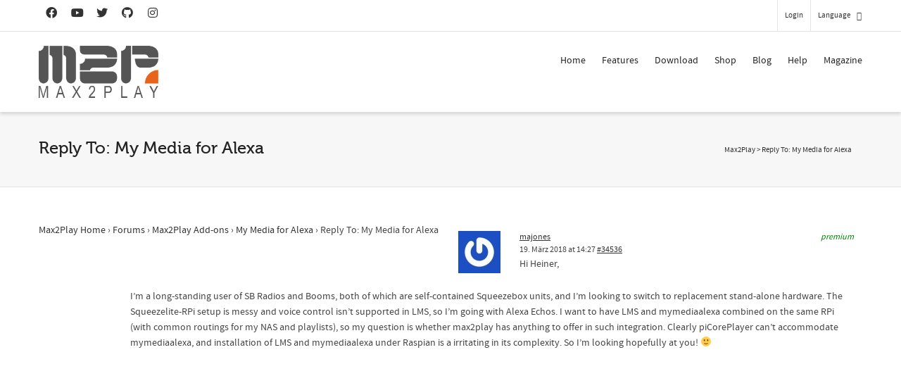

--- FILE ---
content_type: text/html; charset=utf-8
request_url: https://www.google.com/recaptcha/api2/anchor?ar=1&k=6LfZ3MUlAAAAACsn8cBnTKrxqqzyoT8btJu8DFHK&co=aHR0cHM6Ly93d3cubWF4MnBsYXkuY29tOjQ0Mw..&hl=en&v=PoyoqOPhxBO7pBk68S4YbpHZ&size=invisible&anchor-ms=20000&execute-ms=30000&cb=26bjbviraj95
body_size: 48607
content:
<!DOCTYPE HTML><html dir="ltr" lang="en"><head><meta http-equiv="Content-Type" content="text/html; charset=UTF-8">
<meta http-equiv="X-UA-Compatible" content="IE=edge">
<title>reCAPTCHA</title>
<style type="text/css">
/* cyrillic-ext */
@font-face {
  font-family: 'Roboto';
  font-style: normal;
  font-weight: 400;
  font-stretch: 100%;
  src: url(//fonts.gstatic.com/s/roboto/v48/KFO7CnqEu92Fr1ME7kSn66aGLdTylUAMa3GUBHMdazTgWw.woff2) format('woff2');
  unicode-range: U+0460-052F, U+1C80-1C8A, U+20B4, U+2DE0-2DFF, U+A640-A69F, U+FE2E-FE2F;
}
/* cyrillic */
@font-face {
  font-family: 'Roboto';
  font-style: normal;
  font-weight: 400;
  font-stretch: 100%;
  src: url(//fonts.gstatic.com/s/roboto/v48/KFO7CnqEu92Fr1ME7kSn66aGLdTylUAMa3iUBHMdazTgWw.woff2) format('woff2');
  unicode-range: U+0301, U+0400-045F, U+0490-0491, U+04B0-04B1, U+2116;
}
/* greek-ext */
@font-face {
  font-family: 'Roboto';
  font-style: normal;
  font-weight: 400;
  font-stretch: 100%;
  src: url(//fonts.gstatic.com/s/roboto/v48/KFO7CnqEu92Fr1ME7kSn66aGLdTylUAMa3CUBHMdazTgWw.woff2) format('woff2');
  unicode-range: U+1F00-1FFF;
}
/* greek */
@font-face {
  font-family: 'Roboto';
  font-style: normal;
  font-weight: 400;
  font-stretch: 100%;
  src: url(//fonts.gstatic.com/s/roboto/v48/KFO7CnqEu92Fr1ME7kSn66aGLdTylUAMa3-UBHMdazTgWw.woff2) format('woff2');
  unicode-range: U+0370-0377, U+037A-037F, U+0384-038A, U+038C, U+038E-03A1, U+03A3-03FF;
}
/* math */
@font-face {
  font-family: 'Roboto';
  font-style: normal;
  font-weight: 400;
  font-stretch: 100%;
  src: url(//fonts.gstatic.com/s/roboto/v48/KFO7CnqEu92Fr1ME7kSn66aGLdTylUAMawCUBHMdazTgWw.woff2) format('woff2');
  unicode-range: U+0302-0303, U+0305, U+0307-0308, U+0310, U+0312, U+0315, U+031A, U+0326-0327, U+032C, U+032F-0330, U+0332-0333, U+0338, U+033A, U+0346, U+034D, U+0391-03A1, U+03A3-03A9, U+03B1-03C9, U+03D1, U+03D5-03D6, U+03F0-03F1, U+03F4-03F5, U+2016-2017, U+2034-2038, U+203C, U+2040, U+2043, U+2047, U+2050, U+2057, U+205F, U+2070-2071, U+2074-208E, U+2090-209C, U+20D0-20DC, U+20E1, U+20E5-20EF, U+2100-2112, U+2114-2115, U+2117-2121, U+2123-214F, U+2190, U+2192, U+2194-21AE, U+21B0-21E5, U+21F1-21F2, U+21F4-2211, U+2213-2214, U+2216-22FF, U+2308-230B, U+2310, U+2319, U+231C-2321, U+2336-237A, U+237C, U+2395, U+239B-23B7, U+23D0, U+23DC-23E1, U+2474-2475, U+25AF, U+25B3, U+25B7, U+25BD, U+25C1, U+25CA, U+25CC, U+25FB, U+266D-266F, U+27C0-27FF, U+2900-2AFF, U+2B0E-2B11, U+2B30-2B4C, U+2BFE, U+3030, U+FF5B, U+FF5D, U+1D400-1D7FF, U+1EE00-1EEFF;
}
/* symbols */
@font-face {
  font-family: 'Roboto';
  font-style: normal;
  font-weight: 400;
  font-stretch: 100%;
  src: url(//fonts.gstatic.com/s/roboto/v48/KFO7CnqEu92Fr1ME7kSn66aGLdTylUAMaxKUBHMdazTgWw.woff2) format('woff2');
  unicode-range: U+0001-000C, U+000E-001F, U+007F-009F, U+20DD-20E0, U+20E2-20E4, U+2150-218F, U+2190, U+2192, U+2194-2199, U+21AF, U+21E6-21F0, U+21F3, U+2218-2219, U+2299, U+22C4-22C6, U+2300-243F, U+2440-244A, U+2460-24FF, U+25A0-27BF, U+2800-28FF, U+2921-2922, U+2981, U+29BF, U+29EB, U+2B00-2BFF, U+4DC0-4DFF, U+FFF9-FFFB, U+10140-1018E, U+10190-1019C, U+101A0, U+101D0-101FD, U+102E0-102FB, U+10E60-10E7E, U+1D2C0-1D2D3, U+1D2E0-1D37F, U+1F000-1F0FF, U+1F100-1F1AD, U+1F1E6-1F1FF, U+1F30D-1F30F, U+1F315, U+1F31C, U+1F31E, U+1F320-1F32C, U+1F336, U+1F378, U+1F37D, U+1F382, U+1F393-1F39F, U+1F3A7-1F3A8, U+1F3AC-1F3AF, U+1F3C2, U+1F3C4-1F3C6, U+1F3CA-1F3CE, U+1F3D4-1F3E0, U+1F3ED, U+1F3F1-1F3F3, U+1F3F5-1F3F7, U+1F408, U+1F415, U+1F41F, U+1F426, U+1F43F, U+1F441-1F442, U+1F444, U+1F446-1F449, U+1F44C-1F44E, U+1F453, U+1F46A, U+1F47D, U+1F4A3, U+1F4B0, U+1F4B3, U+1F4B9, U+1F4BB, U+1F4BF, U+1F4C8-1F4CB, U+1F4D6, U+1F4DA, U+1F4DF, U+1F4E3-1F4E6, U+1F4EA-1F4ED, U+1F4F7, U+1F4F9-1F4FB, U+1F4FD-1F4FE, U+1F503, U+1F507-1F50B, U+1F50D, U+1F512-1F513, U+1F53E-1F54A, U+1F54F-1F5FA, U+1F610, U+1F650-1F67F, U+1F687, U+1F68D, U+1F691, U+1F694, U+1F698, U+1F6AD, U+1F6B2, U+1F6B9-1F6BA, U+1F6BC, U+1F6C6-1F6CF, U+1F6D3-1F6D7, U+1F6E0-1F6EA, U+1F6F0-1F6F3, U+1F6F7-1F6FC, U+1F700-1F7FF, U+1F800-1F80B, U+1F810-1F847, U+1F850-1F859, U+1F860-1F887, U+1F890-1F8AD, U+1F8B0-1F8BB, U+1F8C0-1F8C1, U+1F900-1F90B, U+1F93B, U+1F946, U+1F984, U+1F996, U+1F9E9, U+1FA00-1FA6F, U+1FA70-1FA7C, U+1FA80-1FA89, U+1FA8F-1FAC6, U+1FACE-1FADC, U+1FADF-1FAE9, U+1FAF0-1FAF8, U+1FB00-1FBFF;
}
/* vietnamese */
@font-face {
  font-family: 'Roboto';
  font-style: normal;
  font-weight: 400;
  font-stretch: 100%;
  src: url(//fonts.gstatic.com/s/roboto/v48/KFO7CnqEu92Fr1ME7kSn66aGLdTylUAMa3OUBHMdazTgWw.woff2) format('woff2');
  unicode-range: U+0102-0103, U+0110-0111, U+0128-0129, U+0168-0169, U+01A0-01A1, U+01AF-01B0, U+0300-0301, U+0303-0304, U+0308-0309, U+0323, U+0329, U+1EA0-1EF9, U+20AB;
}
/* latin-ext */
@font-face {
  font-family: 'Roboto';
  font-style: normal;
  font-weight: 400;
  font-stretch: 100%;
  src: url(//fonts.gstatic.com/s/roboto/v48/KFO7CnqEu92Fr1ME7kSn66aGLdTylUAMa3KUBHMdazTgWw.woff2) format('woff2');
  unicode-range: U+0100-02BA, U+02BD-02C5, U+02C7-02CC, U+02CE-02D7, U+02DD-02FF, U+0304, U+0308, U+0329, U+1D00-1DBF, U+1E00-1E9F, U+1EF2-1EFF, U+2020, U+20A0-20AB, U+20AD-20C0, U+2113, U+2C60-2C7F, U+A720-A7FF;
}
/* latin */
@font-face {
  font-family: 'Roboto';
  font-style: normal;
  font-weight: 400;
  font-stretch: 100%;
  src: url(//fonts.gstatic.com/s/roboto/v48/KFO7CnqEu92Fr1ME7kSn66aGLdTylUAMa3yUBHMdazQ.woff2) format('woff2');
  unicode-range: U+0000-00FF, U+0131, U+0152-0153, U+02BB-02BC, U+02C6, U+02DA, U+02DC, U+0304, U+0308, U+0329, U+2000-206F, U+20AC, U+2122, U+2191, U+2193, U+2212, U+2215, U+FEFF, U+FFFD;
}
/* cyrillic-ext */
@font-face {
  font-family: 'Roboto';
  font-style: normal;
  font-weight: 500;
  font-stretch: 100%;
  src: url(//fonts.gstatic.com/s/roboto/v48/KFO7CnqEu92Fr1ME7kSn66aGLdTylUAMa3GUBHMdazTgWw.woff2) format('woff2');
  unicode-range: U+0460-052F, U+1C80-1C8A, U+20B4, U+2DE0-2DFF, U+A640-A69F, U+FE2E-FE2F;
}
/* cyrillic */
@font-face {
  font-family: 'Roboto';
  font-style: normal;
  font-weight: 500;
  font-stretch: 100%;
  src: url(//fonts.gstatic.com/s/roboto/v48/KFO7CnqEu92Fr1ME7kSn66aGLdTylUAMa3iUBHMdazTgWw.woff2) format('woff2');
  unicode-range: U+0301, U+0400-045F, U+0490-0491, U+04B0-04B1, U+2116;
}
/* greek-ext */
@font-face {
  font-family: 'Roboto';
  font-style: normal;
  font-weight: 500;
  font-stretch: 100%;
  src: url(//fonts.gstatic.com/s/roboto/v48/KFO7CnqEu92Fr1ME7kSn66aGLdTylUAMa3CUBHMdazTgWw.woff2) format('woff2');
  unicode-range: U+1F00-1FFF;
}
/* greek */
@font-face {
  font-family: 'Roboto';
  font-style: normal;
  font-weight: 500;
  font-stretch: 100%;
  src: url(//fonts.gstatic.com/s/roboto/v48/KFO7CnqEu92Fr1ME7kSn66aGLdTylUAMa3-UBHMdazTgWw.woff2) format('woff2');
  unicode-range: U+0370-0377, U+037A-037F, U+0384-038A, U+038C, U+038E-03A1, U+03A3-03FF;
}
/* math */
@font-face {
  font-family: 'Roboto';
  font-style: normal;
  font-weight: 500;
  font-stretch: 100%;
  src: url(//fonts.gstatic.com/s/roboto/v48/KFO7CnqEu92Fr1ME7kSn66aGLdTylUAMawCUBHMdazTgWw.woff2) format('woff2');
  unicode-range: U+0302-0303, U+0305, U+0307-0308, U+0310, U+0312, U+0315, U+031A, U+0326-0327, U+032C, U+032F-0330, U+0332-0333, U+0338, U+033A, U+0346, U+034D, U+0391-03A1, U+03A3-03A9, U+03B1-03C9, U+03D1, U+03D5-03D6, U+03F0-03F1, U+03F4-03F5, U+2016-2017, U+2034-2038, U+203C, U+2040, U+2043, U+2047, U+2050, U+2057, U+205F, U+2070-2071, U+2074-208E, U+2090-209C, U+20D0-20DC, U+20E1, U+20E5-20EF, U+2100-2112, U+2114-2115, U+2117-2121, U+2123-214F, U+2190, U+2192, U+2194-21AE, U+21B0-21E5, U+21F1-21F2, U+21F4-2211, U+2213-2214, U+2216-22FF, U+2308-230B, U+2310, U+2319, U+231C-2321, U+2336-237A, U+237C, U+2395, U+239B-23B7, U+23D0, U+23DC-23E1, U+2474-2475, U+25AF, U+25B3, U+25B7, U+25BD, U+25C1, U+25CA, U+25CC, U+25FB, U+266D-266F, U+27C0-27FF, U+2900-2AFF, U+2B0E-2B11, U+2B30-2B4C, U+2BFE, U+3030, U+FF5B, U+FF5D, U+1D400-1D7FF, U+1EE00-1EEFF;
}
/* symbols */
@font-face {
  font-family: 'Roboto';
  font-style: normal;
  font-weight: 500;
  font-stretch: 100%;
  src: url(//fonts.gstatic.com/s/roboto/v48/KFO7CnqEu92Fr1ME7kSn66aGLdTylUAMaxKUBHMdazTgWw.woff2) format('woff2');
  unicode-range: U+0001-000C, U+000E-001F, U+007F-009F, U+20DD-20E0, U+20E2-20E4, U+2150-218F, U+2190, U+2192, U+2194-2199, U+21AF, U+21E6-21F0, U+21F3, U+2218-2219, U+2299, U+22C4-22C6, U+2300-243F, U+2440-244A, U+2460-24FF, U+25A0-27BF, U+2800-28FF, U+2921-2922, U+2981, U+29BF, U+29EB, U+2B00-2BFF, U+4DC0-4DFF, U+FFF9-FFFB, U+10140-1018E, U+10190-1019C, U+101A0, U+101D0-101FD, U+102E0-102FB, U+10E60-10E7E, U+1D2C0-1D2D3, U+1D2E0-1D37F, U+1F000-1F0FF, U+1F100-1F1AD, U+1F1E6-1F1FF, U+1F30D-1F30F, U+1F315, U+1F31C, U+1F31E, U+1F320-1F32C, U+1F336, U+1F378, U+1F37D, U+1F382, U+1F393-1F39F, U+1F3A7-1F3A8, U+1F3AC-1F3AF, U+1F3C2, U+1F3C4-1F3C6, U+1F3CA-1F3CE, U+1F3D4-1F3E0, U+1F3ED, U+1F3F1-1F3F3, U+1F3F5-1F3F7, U+1F408, U+1F415, U+1F41F, U+1F426, U+1F43F, U+1F441-1F442, U+1F444, U+1F446-1F449, U+1F44C-1F44E, U+1F453, U+1F46A, U+1F47D, U+1F4A3, U+1F4B0, U+1F4B3, U+1F4B9, U+1F4BB, U+1F4BF, U+1F4C8-1F4CB, U+1F4D6, U+1F4DA, U+1F4DF, U+1F4E3-1F4E6, U+1F4EA-1F4ED, U+1F4F7, U+1F4F9-1F4FB, U+1F4FD-1F4FE, U+1F503, U+1F507-1F50B, U+1F50D, U+1F512-1F513, U+1F53E-1F54A, U+1F54F-1F5FA, U+1F610, U+1F650-1F67F, U+1F687, U+1F68D, U+1F691, U+1F694, U+1F698, U+1F6AD, U+1F6B2, U+1F6B9-1F6BA, U+1F6BC, U+1F6C6-1F6CF, U+1F6D3-1F6D7, U+1F6E0-1F6EA, U+1F6F0-1F6F3, U+1F6F7-1F6FC, U+1F700-1F7FF, U+1F800-1F80B, U+1F810-1F847, U+1F850-1F859, U+1F860-1F887, U+1F890-1F8AD, U+1F8B0-1F8BB, U+1F8C0-1F8C1, U+1F900-1F90B, U+1F93B, U+1F946, U+1F984, U+1F996, U+1F9E9, U+1FA00-1FA6F, U+1FA70-1FA7C, U+1FA80-1FA89, U+1FA8F-1FAC6, U+1FACE-1FADC, U+1FADF-1FAE9, U+1FAF0-1FAF8, U+1FB00-1FBFF;
}
/* vietnamese */
@font-face {
  font-family: 'Roboto';
  font-style: normal;
  font-weight: 500;
  font-stretch: 100%;
  src: url(//fonts.gstatic.com/s/roboto/v48/KFO7CnqEu92Fr1ME7kSn66aGLdTylUAMa3OUBHMdazTgWw.woff2) format('woff2');
  unicode-range: U+0102-0103, U+0110-0111, U+0128-0129, U+0168-0169, U+01A0-01A1, U+01AF-01B0, U+0300-0301, U+0303-0304, U+0308-0309, U+0323, U+0329, U+1EA0-1EF9, U+20AB;
}
/* latin-ext */
@font-face {
  font-family: 'Roboto';
  font-style: normal;
  font-weight: 500;
  font-stretch: 100%;
  src: url(//fonts.gstatic.com/s/roboto/v48/KFO7CnqEu92Fr1ME7kSn66aGLdTylUAMa3KUBHMdazTgWw.woff2) format('woff2');
  unicode-range: U+0100-02BA, U+02BD-02C5, U+02C7-02CC, U+02CE-02D7, U+02DD-02FF, U+0304, U+0308, U+0329, U+1D00-1DBF, U+1E00-1E9F, U+1EF2-1EFF, U+2020, U+20A0-20AB, U+20AD-20C0, U+2113, U+2C60-2C7F, U+A720-A7FF;
}
/* latin */
@font-face {
  font-family: 'Roboto';
  font-style: normal;
  font-weight: 500;
  font-stretch: 100%;
  src: url(//fonts.gstatic.com/s/roboto/v48/KFO7CnqEu92Fr1ME7kSn66aGLdTylUAMa3yUBHMdazQ.woff2) format('woff2');
  unicode-range: U+0000-00FF, U+0131, U+0152-0153, U+02BB-02BC, U+02C6, U+02DA, U+02DC, U+0304, U+0308, U+0329, U+2000-206F, U+20AC, U+2122, U+2191, U+2193, U+2212, U+2215, U+FEFF, U+FFFD;
}
/* cyrillic-ext */
@font-face {
  font-family: 'Roboto';
  font-style: normal;
  font-weight: 900;
  font-stretch: 100%;
  src: url(//fonts.gstatic.com/s/roboto/v48/KFO7CnqEu92Fr1ME7kSn66aGLdTylUAMa3GUBHMdazTgWw.woff2) format('woff2');
  unicode-range: U+0460-052F, U+1C80-1C8A, U+20B4, U+2DE0-2DFF, U+A640-A69F, U+FE2E-FE2F;
}
/* cyrillic */
@font-face {
  font-family: 'Roboto';
  font-style: normal;
  font-weight: 900;
  font-stretch: 100%;
  src: url(//fonts.gstatic.com/s/roboto/v48/KFO7CnqEu92Fr1ME7kSn66aGLdTylUAMa3iUBHMdazTgWw.woff2) format('woff2');
  unicode-range: U+0301, U+0400-045F, U+0490-0491, U+04B0-04B1, U+2116;
}
/* greek-ext */
@font-face {
  font-family: 'Roboto';
  font-style: normal;
  font-weight: 900;
  font-stretch: 100%;
  src: url(//fonts.gstatic.com/s/roboto/v48/KFO7CnqEu92Fr1ME7kSn66aGLdTylUAMa3CUBHMdazTgWw.woff2) format('woff2');
  unicode-range: U+1F00-1FFF;
}
/* greek */
@font-face {
  font-family: 'Roboto';
  font-style: normal;
  font-weight: 900;
  font-stretch: 100%;
  src: url(//fonts.gstatic.com/s/roboto/v48/KFO7CnqEu92Fr1ME7kSn66aGLdTylUAMa3-UBHMdazTgWw.woff2) format('woff2');
  unicode-range: U+0370-0377, U+037A-037F, U+0384-038A, U+038C, U+038E-03A1, U+03A3-03FF;
}
/* math */
@font-face {
  font-family: 'Roboto';
  font-style: normal;
  font-weight: 900;
  font-stretch: 100%;
  src: url(//fonts.gstatic.com/s/roboto/v48/KFO7CnqEu92Fr1ME7kSn66aGLdTylUAMawCUBHMdazTgWw.woff2) format('woff2');
  unicode-range: U+0302-0303, U+0305, U+0307-0308, U+0310, U+0312, U+0315, U+031A, U+0326-0327, U+032C, U+032F-0330, U+0332-0333, U+0338, U+033A, U+0346, U+034D, U+0391-03A1, U+03A3-03A9, U+03B1-03C9, U+03D1, U+03D5-03D6, U+03F0-03F1, U+03F4-03F5, U+2016-2017, U+2034-2038, U+203C, U+2040, U+2043, U+2047, U+2050, U+2057, U+205F, U+2070-2071, U+2074-208E, U+2090-209C, U+20D0-20DC, U+20E1, U+20E5-20EF, U+2100-2112, U+2114-2115, U+2117-2121, U+2123-214F, U+2190, U+2192, U+2194-21AE, U+21B0-21E5, U+21F1-21F2, U+21F4-2211, U+2213-2214, U+2216-22FF, U+2308-230B, U+2310, U+2319, U+231C-2321, U+2336-237A, U+237C, U+2395, U+239B-23B7, U+23D0, U+23DC-23E1, U+2474-2475, U+25AF, U+25B3, U+25B7, U+25BD, U+25C1, U+25CA, U+25CC, U+25FB, U+266D-266F, U+27C0-27FF, U+2900-2AFF, U+2B0E-2B11, U+2B30-2B4C, U+2BFE, U+3030, U+FF5B, U+FF5D, U+1D400-1D7FF, U+1EE00-1EEFF;
}
/* symbols */
@font-face {
  font-family: 'Roboto';
  font-style: normal;
  font-weight: 900;
  font-stretch: 100%;
  src: url(//fonts.gstatic.com/s/roboto/v48/KFO7CnqEu92Fr1ME7kSn66aGLdTylUAMaxKUBHMdazTgWw.woff2) format('woff2');
  unicode-range: U+0001-000C, U+000E-001F, U+007F-009F, U+20DD-20E0, U+20E2-20E4, U+2150-218F, U+2190, U+2192, U+2194-2199, U+21AF, U+21E6-21F0, U+21F3, U+2218-2219, U+2299, U+22C4-22C6, U+2300-243F, U+2440-244A, U+2460-24FF, U+25A0-27BF, U+2800-28FF, U+2921-2922, U+2981, U+29BF, U+29EB, U+2B00-2BFF, U+4DC0-4DFF, U+FFF9-FFFB, U+10140-1018E, U+10190-1019C, U+101A0, U+101D0-101FD, U+102E0-102FB, U+10E60-10E7E, U+1D2C0-1D2D3, U+1D2E0-1D37F, U+1F000-1F0FF, U+1F100-1F1AD, U+1F1E6-1F1FF, U+1F30D-1F30F, U+1F315, U+1F31C, U+1F31E, U+1F320-1F32C, U+1F336, U+1F378, U+1F37D, U+1F382, U+1F393-1F39F, U+1F3A7-1F3A8, U+1F3AC-1F3AF, U+1F3C2, U+1F3C4-1F3C6, U+1F3CA-1F3CE, U+1F3D4-1F3E0, U+1F3ED, U+1F3F1-1F3F3, U+1F3F5-1F3F7, U+1F408, U+1F415, U+1F41F, U+1F426, U+1F43F, U+1F441-1F442, U+1F444, U+1F446-1F449, U+1F44C-1F44E, U+1F453, U+1F46A, U+1F47D, U+1F4A3, U+1F4B0, U+1F4B3, U+1F4B9, U+1F4BB, U+1F4BF, U+1F4C8-1F4CB, U+1F4D6, U+1F4DA, U+1F4DF, U+1F4E3-1F4E6, U+1F4EA-1F4ED, U+1F4F7, U+1F4F9-1F4FB, U+1F4FD-1F4FE, U+1F503, U+1F507-1F50B, U+1F50D, U+1F512-1F513, U+1F53E-1F54A, U+1F54F-1F5FA, U+1F610, U+1F650-1F67F, U+1F687, U+1F68D, U+1F691, U+1F694, U+1F698, U+1F6AD, U+1F6B2, U+1F6B9-1F6BA, U+1F6BC, U+1F6C6-1F6CF, U+1F6D3-1F6D7, U+1F6E0-1F6EA, U+1F6F0-1F6F3, U+1F6F7-1F6FC, U+1F700-1F7FF, U+1F800-1F80B, U+1F810-1F847, U+1F850-1F859, U+1F860-1F887, U+1F890-1F8AD, U+1F8B0-1F8BB, U+1F8C0-1F8C1, U+1F900-1F90B, U+1F93B, U+1F946, U+1F984, U+1F996, U+1F9E9, U+1FA00-1FA6F, U+1FA70-1FA7C, U+1FA80-1FA89, U+1FA8F-1FAC6, U+1FACE-1FADC, U+1FADF-1FAE9, U+1FAF0-1FAF8, U+1FB00-1FBFF;
}
/* vietnamese */
@font-face {
  font-family: 'Roboto';
  font-style: normal;
  font-weight: 900;
  font-stretch: 100%;
  src: url(//fonts.gstatic.com/s/roboto/v48/KFO7CnqEu92Fr1ME7kSn66aGLdTylUAMa3OUBHMdazTgWw.woff2) format('woff2');
  unicode-range: U+0102-0103, U+0110-0111, U+0128-0129, U+0168-0169, U+01A0-01A1, U+01AF-01B0, U+0300-0301, U+0303-0304, U+0308-0309, U+0323, U+0329, U+1EA0-1EF9, U+20AB;
}
/* latin-ext */
@font-face {
  font-family: 'Roboto';
  font-style: normal;
  font-weight: 900;
  font-stretch: 100%;
  src: url(//fonts.gstatic.com/s/roboto/v48/KFO7CnqEu92Fr1ME7kSn66aGLdTylUAMa3KUBHMdazTgWw.woff2) format('woff2');
  unicode-range: U+0100-02BA, U+02BD-02C5, U+02C7-02CC, U+02CE-02D7, U+02DD-02FF, U+0304, U+0308, U+0329, U+1D00-1DBF, U+1E00-1E9F, U+1EF2-1EFF, U+2020, U+20A0-20AB, U+20AD-20C0, U+2113, U+2C60-2C7F, U+A720-A7FF;
}
/* latin */
@font-face {
  font-family: 'Roboto';
  font-style: normal;
  font-weight: 900;
  font-stretch: 100%;
  src: url(//fonts.gstatic.com/s/roboto/v48/KFO7CnqEu92Fr1ME7kSn66aGLdTylUAMa3yUBHMdazQ.woff2) format('woff2');
  unicode-range: U+0000-00FF, U+0131, U+0152-0153, U+02BB-02BC, U+02C6, U+02DA, U+02DC, U+0304, U+0308, U+0329, U+2000-206F, U+20AC, U+2122, U+2191, U+2193, U+2212, U+2215, U+FEFF, U+FFFD;
}

</style>
<link rel="stylesheet" type="text/css" href="https://www.gstatic.com/recaptcha/releases/PoyoqOPhxBO7pBk68S4YbpHZ/styles__ltr.css">
<script nonce="UfCwc_mVcd4o793KPLALxQ" type="text/javascript">window['__recaptcha_api'] = 'https://www.google.com/recaptcha/api2/';</script>
<script type="text/javascript" src="https://www.gstatic.com/recaptcha/releases/PoyoqOPhxBO7pBk68S4YbpHZ/recaptcha__en.js" nonce="UfCwc_mVcd4o793KPLALxQ">
      
    </script></head>
<body><div id="rc-anchor-alert" class="rc-anchor-alert"></div>
<input type="hidden" id="recaptcha-token" value="[base64]">
<script type="text/javascript" nonce="UfCwc_mVcd4o793KPLALxQ">
      recaptcha.anchor.Main.init("[\x22ainput\x22,[\x22bgdata\x22,\x22\x22,\[base64]/[base64]/[base64]/bmV3IHJbeF0oY1swXSk6RT09Mj9uZXcgclt4XShjWzBdLGNbMV0pOkU9PTM/bmV3IHJbeF0oY1swXSxjWzFdLGNbMl0pOkU9PTQ/[base64]/[base64]/[base64]/[base64]/[base64]/[base64]/[base64]/[base64]\x22,\[base64]\\u003d\x22,\x22w4hYwpIiw6ErwrDDiAbDnCfDjMObwrrCpWokwr7DuMOwBH5/woXDiWTClyfDkU/[base64]/DpArCmivDt2pCYmFiAMK4UCvCswLDvFLDh8OVFcOdMMO9wr4oS17Dm8OQw5jDqcK4BcKrwrZpw7LDg0jCjAJCOExUwqjDosOhw6PCmsKLwpQ4w4dgNsKHBlfCg8KOw7o6wpvCq3bCiWIGw5PDkl5vZsKww4/ChV9DwqoRIMKjw7VXPCNVaAdObMK6fXEUbMOpwpA3ZGttw4xEwrLDsMKZbMOqw4DDjhnDhsKVMMKZwrEbTsK3w55Lwp0fZcOJWMOjUW/[base64]/CgCINw5ZmwrXDjCZ7MMO6QA3Du8KcwpZjezVgdcKdwqwLw4/Ch8OfwpMnwpHDtxArw6RyJsOrVMO+woVQw6bDrMKowpjCnEpSOQPDn3ptPsOEw4/[base64]/[base64]/LzHCk8Ocw4rDiwnDuMO1NlbDisKpwqN6w74pWyVcbSnDrMO7N8OcaWluAMOjw6tqwqrDpiLDu3Mjwp7CtMOBHsOHNWjDkCFBw4tCwrzDosK1TErCr2tnBMOnwqvCrcOwa8OLw4TCmX/DrBQ/f8KiRQpbZsK6KMKSwoEDw7wDwrnCrMKLw5TCoHgKw5LCkmppYcOnwqRkCMKtYEsGTsOkw7XDpcOIwo7CnFLCkMKMwrfDj0TCul3DiyfDvcKfDm7DlRTCvwHDjC1jw6JUw5FDwrDDuhY1woPDplh/w7vDnyTDk3fCpjHDksKnw6gJw4vDl8KPOjzCmW/Duy9MAlPDjsOnwprChsOkMcKJw78SwpnDhA4vw4bCm3l2fMKkw6zCqsKCPsK+wrI+wrLDoMKlTMKXwqrCoxnCpcO6F0NtGCBiw4bCjjXCr8KewrAnw5rCt8OlwovCj8KAw70dOgwVwrozwpYsKwUMb8KCCXDCgQ1OWsO2wo4vw4Ztwo7CggDClcKSGk/DscKJw688wrQcNsOAwpHCiWZfIMK6wpdoQVPCkQ5Yw6/Dmz3Ck8OYC8KlIcKsIcOsw5Akwo3Cl8OmDMOBwo/[base64]/Y0Ynw4/Cs1gWw7EbwphawqXDqzXCnsKIScKSw5sQFzdKAcKSZ8KFGELCklJxwrAyQnNFw6LCl8KvRGbCjEPClcK8LWPDlMO9TBVUIMKww7zCqgF3w5nDq8Kuw4bCm3ElecO5SSsxSgU/w7onRUh9ccKIw7lkFlpEamnDtcKtw5XCh8KOw5hWVj4bwqTClw/Csx3DqsO1wqwVB8OTJ1hlwp9QBsKFwq4wOMOLw7cYwp/[base64]/[base64]/DrUBVwo3DugLCt2JWwonCiAcdADbDmW53wr3Dpk/[base64]/[base64]/DtzYjfEfDqsOKw50ZXcOdwo85w6JBwrFewobDhcKzfMOywpMWw7smZsOuJ8Kew4bDhMKyKEJEw4vCvFkQXG4mYcKebTl1wp3DhH7CogZHYMKCYMO7QhrCkm3Ds8O9w5DDhsOHw48nLnvCqQM8wrRGU1UlGcKSQmdME1/CsApmS2l9VnJNXFUiFxbDrgApXMKjw7x2w47CpsOtKMOCw7wRw4hvd3XCqsKHw4REFzfClghFwqPDjsK6C8OWwqp1J8KIwpHDncOBw7PDhg3Cq8KHw4ZgSxDDhcKTR8KaAMO+fApKIjhPABTCmcKew6/DuBvDq8KswolMWcO5w40cOMKsaMOqG8ORAw/[base64]/[base64]/DMKnwptsWcOBBxHDlhNAwq1Ow7o2wqTCjTPDicKgJ1DDpRXDhAbDgSrCg0F4wowQd23Ci3nCjX8WMcKsw63DucKBFF/DhUt5w5/CicOnwqNvBXzDqcKiacKOJ8O1wptlAzDCrMKiaBLDgsKMAFlrHcOsw5fCpiXCj8KRw7HCmibCqDgTw5DDlMK2QMKaw5rCisKmw6rCt2PDhw4YBcO6SmHCoDDCimYDGMKIDAwNw6hvOTVNeMOAwovCoMKabMK6w4/DjVE2wrVmwozCphTCt8Omwr1wwq/[base64]/[base64]/DtxPCnBjCjMKSDSHDmSXDrlNBw67Dnx5Rw4cww4bDmHzDrFJtYkzCpDANwrnDnULDncOXc2zDiVxHwpBaGULCgsKew65Kw7/CnDN3WQ4UwocrCMO4N0bCmcOCw5cccMK5OsK3w4oDwrR2wrhDw6/DmcKiXiPDuxHCmcO9bsKww4o9w4zCmMO3w5vDkhLCm3bDiB8jMsO4wpYFwoJVw6Nce8OrdcONwr3Do8OzVDLCvX/DlcK6w7nDsynDssKfwrh1w7Zvw74Uw5gTKMO3AGHCssOIOHxLKMOmw7NycQA2w4V3wqTDs0F8csOPwoIhw4E2HcKXX8KHwr/[base64]/Co03DosKQwpXCrsKvKHPCrsOGw7crw5lDw6gow5kawqLDtFTCnMObw6/[base64]/w5fDryMFXB8Kw6nCuhV0wp3CqMKEw6NbPMO3w7dTw4jCgsKQwrJUwroNN19Wd8OQwrRkw7p1Uk7DosKGPBElw7QPA0/[base64]/[base64]/CqUPDngDCmWkLw5dQC2hewrLDpm3CrcKpw7LCqCnCjMOsNsO0AMKQwpUfc0csw71jwp4ySR7DlFDCiHnDvBrCnAjCmMKRBMOHw4sowr7DjGLCkMKlwq9RwrPDp8OIElwVBcObGsOdwpITwpFMw5AgExbDrzXDucKRbh7Du8KjPGEWw5NVRMKPwrIRw6htVnA2w7/ChAjDozvCoMOTHMKHXm7DihU/UcKQw6XCi8Olw7fCmB1QCDjDlH/ClMOJw7HDgBzCrT7DksObbRDDlUHDlHPDvDjDtWDDrMKwwrAaNcKkfmzClXZ2GDvCuMKMw5AcwqUsZMKpwqdTwrTChsOxw5UBwrjDkMKCw4TCukDDpBIKwobDgjHCvy8TTXJBW1wjwpFObcO5wpd3w4dzw4HDgFTDmWlgXxp8w5PDkcOTfjp7w5jDgcK9wp/CgMOcI2/[base64]/CrsOrw6pkwoVhVFpTUQvDsGRWw5/CnsOCY0YOwojCgibDiSMSLsKQd1l5QD0fccKMRU0gFMOdNMKNXkPCnMOVNiPCi8K3woRbalLCusKswqrCgkHDgkvDgV0Mw5fCocKgLMOjVcKMWEbDjMO/PsOHwq/[base64]/Dh8OdHXhZwoAvLMOVw7ROCcOCccKSW8Kvw6vCgMKowqkoEMKew7R1IwXDiH5SAijCozlOTcK5MsOUNC4zw5x5worDtcOeWsOVw53DksOPXsOeQcOqHMKZwonDjGLDjCADYjt9wo/DjcKTFcKgw7TCq8KXIFwxF15jFsOtYW/CicOcBGXCn2oWHsKkw6zDvMOXw44WZ8KCM8Knw5Y1wrYyOHbDu8Kxwo3DnsKye20Yw5IrwoPCkMOFacO5C8KwU8OYYMKNdSVRwpEjBnA5UG3CsXhYwo/CtR1Uw7xdNz4pTsOqKcOXwrpwMcOvASU1w6gtb8K6wp4YN8K6wopXw4ESXH/DhcOlwqFZIcKfw6d3csOUQiLClkvCvTDCvwXCnB7CtCRmesOEcsOowpAUFhUwMsKRwprClxoec8K9wrxqKcOzHcOAwolpwp8swrUMw6XDjBfCrsODVcKkKsOaIC/DusKHwrJwKEzDnS1Gw4USw53Dj34fw60xYEpbXXXCiTINGsKNM8Ogw7dPQ8O4w53Dh8KbwrclLFXCvsK8w7vDg8Oob8KmHQhRPHA+woYsw5UPw5VXwpzCm0bCosK/wqMCwoknG8ObCl7CqXNww6nCm8KjwrnDkibCo0FDeMKNL8OYeMOGacKYXUjCgBQmIhIodUrDuzl4w5XCu8OEQ8K3w7QteMOoOcKkEcK3DlAoYzpHKwnDpGABwpR0w7/[base64]/w4TCrhNGw6wySScBdV3CkcKTw73CqMKWw5YsBSPChxNQwptFUcKSS8KZwp/Ck1sTamfCtzvDsSofw7sPw7PDrj55bTlANsKMw4xjw458wp87w7rDvjbCvArCgcOKwqLDthEDRcKdwojDlzItasK7w6XDrsKIw4bDgWTCokVRVsOlKcKINcKTwobDiMKAUlp2wp/DkcOSaEB3PMKAJjDCg18JwpwDclBrK8OZaUbCkBnCn8O3EMO2Xw/Cr30kacK+UsKTw5HCrnRAU8Ovwp7CgMKKw7fDnjtyw6BQYcONw7Y/I2LDsz94NU9Dw68iwopGZ8OxEh93asK4XRDDk3ARZ8OewrkEw5PCtMOlSsK8w6/[base64]/Ci0/Dt1TDkW9dwoBhw6hBw5B4BcKsw6/DkMKLK8K2wrrCogjDoMKvVsOvw47CosOVw7zCn8Kcw4MLw4k7w4d6RDPDgx/Dm24pSsKKU8KkcsKhw6XDkgtiw7cLZxTCiUQKw6oZAirCmMKewozDjcOGwpLDuyNaw6nCs8OhKsOSwoFSwq5sL8Kfw6csPMK5wozCukLCk8KPw4/[base64]/R1zCp8OpYnLDqDRzHcOTe8OAwqrDicKMQsK9M8OLFSNWw6HCj8K6wqPCqsKwB3rCvcOaw7RUesKww5LDicK/w6lnFQ7ClcKLDw9hUCrDm8Odw7rCkMKtTGZxa8KPPcOwwp8dwq0zfWPDi8OPwqAFwojCljrDvEHDq8OSVMKoUEAnIsOCw5lewp/DnzTCiMOSf8OBBibDgMKgWMKcw7cmDBYUUXcsY8KQZGTCusKUcsONw4PCqcOPSMO+wqVvwozCpMOaw4MQw6t2JMOxO3Enw4lRH8K1w5ZRw58iwpDCkMOfwp/CnibDh8K7Q8KXI29ke1otacOARcOtw7hyw6LDg8OVwpHClcKKw67Cm1VLfg49PAFfYkdNw77CisKLKcOyUxnCtUDClcKEwp/DlkXCoMOqwqIqLAvDrFJ3w4tVeMKmw64GwrJ/OELDr8KHPMOawoh2SSQ3w7PCrsO3Ow/CocO5w7HDmmvDp8K5NloWwrRtwpkwdsKOwo5rS1PCoStjwrMrGMOldVjClhHCjxvCoHZELsKwF8OJU8O6KsOQd8O/wpALP1krCDTCisKtOhLCpcODw6rDvirCkMOGwr99Sl7Ctm/[base64]/[base64]/DnH/DlQXClUrDklU/w7kdQsKbw6rDq8KKwrpgZEHCl1NmBQXDrsO8c8OBWj1IwogCXcOOKMOFwrLCt8KqLQnCkcO8wrnDvTo8wrfDpcOiT8ObbsOMNgbChsOLc8ODXQIvw6Uwwo3DiMKnfMObK8OFwqTCoiPCnV4mw6LDujLDpC1CwrrCiQA2w5R/ckcfw5Mvw6sKAGzDvTXCpsKmwqjCmErCq8KCE8OMBAhNAcKLIcOywpPDh1jCn8O5FsKqOTzCpsK3wqHDq8KuADHDkMO7ZMK1wrFAwo7DmcOuwoPCvcOkRC7Dk1HClcO1w6lAw5zDrcK3AGhWBVVJw6/CuGFBNgvCjX1uwpnDgcKAw7cVKcOPw4Z+wrpDwp0FaTbCjsKPwp5lbMKtwqNzWMKAwpZnwpDCrAx5O8KYwoHCt8OXw5Jyw6DDvhTDtlQCLzo3RnPDisKOw6JnAWg3w7XDmsKYw4PCrEfCi8O8eEMuwqrCmE8XBsKUwpXDisOYecOWCMOFwqDDm3BdO1XDjgXDs8O/wpPDu3/Dg8OsDjvCqsKAw7A4c3HCi3PDoQbDqnfClwgvw6PDvUFAchsUScOgSBRCUiLCg8ORZFpQHcOYEsOvwrQbw55PTMKORXErwq/DosKEGSvDmMKqB8KLw6puwp0zXyNdw5XDqhXDp0d1w5tEw6QfJ8OowpVsQDHCuMKzM1c8w7TDncKpw7TDhMOFwoTDtHnDnjPDun/DqG/CnMOwYDPCnE8UW8K5w5ZowqvCslXChcOnGkXDu0/[base64]/Co39XZsKKJD8tdCfCpsK5DFnDgMOpwqnDrhpEOFfCssOnwrhQX8KWwoULwps3JMOwRxojPMOtw6RsTHZdw6kqbsOswqgJwrx7A8KtURTDj8Okw4gew5HDj8O2I8KawpFlRsKmcl/Dgl7Ch3DChl1Qw60FWzlmOQbDuAUmKcOQwpVBw5vDpMOGwp7CsW02LcO+fcOnZ1h9NsOtw44UwpXCpytJwqs9wpRcwoPCnR5nfRZ4G8K8wp7DsRfCnsK4wpPCqgPCgFHDon03wp/[base64]/ChsOLwogtJcOOXMOTwp06aFbDhcKPLFrCjycVwotvw6JaSUvCgURMwq0MczjDqSTCn8Oawqwbw6ZdHMK+CsKkUsOubcKAw4PDqsOhw77CuUkxw6INcnVdVzc8BsKtQMKBN8KcW8OQTh8+wqI4wrnCjsKHWcOBfsOIwpFiOcOMw68Bw5XCi8OawpJ/w4sqwrLDpDU+by3DpMOIV8K5wrXDosK/I8K5KcOHHxvDn8KXw4jDk0tQwoLDgcKLGcO8w6EYX8O8w7zCkAJ4YFc9wqlnRn/DoVB+w5LCkMK5wqYDwq7DusO3w47CkcKyEGDCilLChQXDhcO+w7FdZsKAaMKcwqlnHT/ChHXDl0o3wqF5FjjCmsKsw53Dth4mFSJEw7VzwqFkw5p/OjvDtxzDtUNKwrt7w6B+w6B+w5PDilTDn8Kpw6HDgMKqbWAdw5HDmQXDqsKPwrrCtzvCoVQjamdWw4LDih/DtyQILcOuZsOUw6s1FMOEw4nCvsKrMMOvBm9Tcys5TMKJT8KWwrB1KGbCoMO0wqRxKCEEw7ANXwjDkzPDlnBlw67DmMKdNxrCii5ya8OvJMKOw47DmhEJwpBiw6vCtjYiI8OFwonCusO1wp/[base64]/CvFbDncKBw5/[base64]/CqsKbf8OKw48DOkDDsjnDnsKGVcOcW1EOw6vCusKNw4s0GMOswrZYasOgw5VAe8Kgw6lIf8KnSQwxwq1kw43CsMKMwqLCpsOpdcOzwqLDnkp5w5jCmH/Dp8KXeMK6JMODwosdD8K9AcK5w6AvVMOMw47DnMKMfm4Rw5t/F8OIwqRXw7F1wprClTDCnmzCq8KzwrnCnMONwrrDnCDCsMKtw7XDrMOidcORBFsaNRZMJ1bDjAUgw6XCulzCn8OJfTwGdsKLSTzDuxvCtVbDqsOeFMKIcQTDjsKQZDjDncOkFcOSb1zCqVbCugHDoAx+RMK3wrclw5/CmcKzw47DnFbCpRNNEwUMAGBBYsKUHhxfwpHDtcKTKBAiHMKyBjxZw6/DjsOSwrUvw6DDo2bDrHnCv8OUBzzDokcFDWhUBG8Ow4AGw7zCqH7CqsOVwqDDu1kPwpvDvUoRw4HDjw4PPl/ClGTDmsO+w4gwwpvDrcK7w73Dn8OIw4hlcHcyGsKsZl8QwovDgcODF8OlfMOLBcK0w6zDuzUgIsOAQsO3wrI7w4PDnjXDolbDu8Kmw57Ch21eC8KoEUNoFQzCk8KHwqoIw4jCp8KmIFHCiAocIsO1w79Rw6Yrwrg+w5DDjMKAUgjDvcKAwp/DrWjCkMO/VsOwwq1uw7vDlX7CtsKRIsKYRFZiTsKdwovCh3dPWsKzSMOIwqkkHcO6OBA4McOsfcKBw6jDn31gEEsSw5nCmMK6Y37CicKQw5vDmhrCplzDpQnCrjASwojCtsOQw7PCvSpFNFxAwrJxZ8KKw6UTwrDDuxDDnQ3DuWNMWjzCiMKww4nDvsOKRy7DhU/CknvDoQ3CkMKdWsK+IMOiwo9RT8KvwpNOXcK3w7U6TcOBwpF3QVsmajvDr8KiGzrCpnrDmjfCiRLDtUlhL8OVUgoUw6bDuMKtw45AwoFRFcKjZjPDowXCl8Kkw6l1VlzDiMOIwqE8YsO/[base64]/VMO1RA7DpHXCvsOhw5nCkHo+wqzDmMKWwonDpnIIwoFTwr0NccKiIsKmwrDCo0tpwoUbwo/DhxEswq7Ds8KCdj7DgcOpfMOyOxRJKVHCrXZGwrzDrMK/CMOXwqDDlcOaMiFbw65PwrtLQ8OFYsKGJhg8IsOncHENw6UuKcK5w5nCrQNLc8K0d8KUI8Kaw71DwrYew5DCm8ORw5TCrHYHfkbDrMKxw4EywqZzCAvCjxXCtMOuV1nDh8Kpw4zCgsKaw6jCshgFdTRBw493w6/[base64]/DisO+w7fDscKaw4ZIQMOAYXNZwoTDjgNQw7zDrcKDOSXDusK4wq5BIRnChTxQw44EwrDCtHYubsOZYHJrw5ckJMKkwqEawq1mWsKaX8OJw6o9LxXDqlHCmcK0LcOCPMKLLcK9w7vCjsK0wrgQw6DDtWYrw7DDllHCnTBUw7MzIMKVHA/[base64]/Cu09fwrHDtlkew77DjsKZwqt5w4/[base64]/XmPDocOBwpZSRsOXw53DnjPCqQdgwrwqwqtcbsKGc8KSKArDh1VbdsKkwo/Dj8K0w4XDhcKuwoXDqirCql3CoMK2woPCn8KCw5PCsijDnsKTI8KCZmPDqsO0wqPCrMOEw7LCg8KGwpciRcKpwp0pZQkuwrQPwqJdCsK+w5bDsELDk8Kbw5vCksOUDwVJwpVDw6HCssK3wpM8F8KwLQTDgMO8w63ClMORw5HCkgHDvlvCn8OGwpfCt8O/wpU7w7ZGZcO2w4QqwoxWGMORw6VLA8KNw4VoN8KYw7RWw45Sw6PCqhrDnCTCtUfCp8OBDMOHw4BSwqzCrsOiEcO+WTU3J8KkVBd2bsK5O8KRUMOBMcO3wrXDkkLDssKgw5vCgAnDhitbdDPCqDQVw7k2w7c3wp/DkFPDgDvDhcK6PMOBwqtIwrnDkMK7w5LDoGAYMMKwOcKCw4nCu8O/BQxoOgTCqnENwpvDjGZPw6XCikTCok9sw5wyKHPClcO6w4UXw7zDrnpkHcKCXsKWEMKgVBBbC8KbXMOvw6JUdSrDpGfCk8KPZXJcNxt4wrkeJ8KWwqZiw5nCqnpIw67DiA/DvsOKwo/DjwzDlDXDqyZ7wpbDhygiWMO+fVrCoBDDmsKow7wHMxtTw7MRCcOTUMKcB3glOgXDmlfCn8KbGsOMD8OZRl3ClsKsb8Oza1nCiyfCtsK4DcOuwpTDgDlXSD4XwrLDgcKjw67DisOyw5/Ck8KWZSBow4rDqHDDqsONwqhyTSfCssKUV3xUw6vDpMKlw6Q1w5rCmD00w7A6wqd3SWTDigMZw73Dm8O3EcKvw6lDJw1rYSvCqsKhOG/[base64]/[base64]/S8Knw70kw73CvsO8w5xBBsKpNMOdecOAw7JHw605wopDw4LCsQctw7nCv8Kjw7l1A8KyEHnCocOMUiTDkn/DkMOhwoXDkQU2w6TCvcKBTMOsTsOQwpMwa1t4wrPDvsKtwpoZR2LDoMKpwo3CsUgtw4bDgsOdSn7DmcKEKxLCncOJawnCvUsbwr/CszzDojVVw6A4UMKrMmFmwpvCgMKswpTDtcKQwrXDlmBLAcKFw5HCq8OAGGB8wonCrEcQw4/DlGgTwoTDgMO/V2nDn1HDl8KnHxgsw6rDrMO1wqUdwpvCtsKJwoZ0w5HDjcKpFV4EMgpudcKtw5vDqDgQw7o/QHHDoMO6OcOONsO9AhwtwrzCihsFwpXDkm/Dj8OEwq5qYsO4w79hecK+MsONwp4xwp3Dv8K1akrCk8KZwqnCisOXwq7Cg8OZbDUTwqMRElPCrcKtwoPCpsKww5PCqsOnw5TDhi3CmhsWwozDnMO/BhtjL3rDqS0swoPCsMKyw5jDkUvCmcOow75Fw4/DlcOww4ZOIsO3wrvCpT/DmxfDiUdjbxfCs14ycSkFwpJqasKxVSEbeBDDlcOEwp9Ww6RGwovCuQjDkn7Dp8K6wr3ClsKOwrI1SsOcW8Ozb2pGEMKew4nCnjxvEUXCjsOYSQPDtMK9w6slwoXCrgnCuyvCjA/CtArCg8OAT8OhSMOLVcK9JsO1Gypiwpg2w5BSRcO9fsOIDh18wpLCo8K2w73DpQlnwrocw6nCg8OrwoQGZMKpw7fCgBrCu37DssKKwrJjbMKBwoszw5bDqcOCwpjChQrCuwwxK8OGw4QhV8KFNMKTYx1Xa09Xw4/DrcKqb0kbVcOkwq4Ew5Q5wpMRGiptYhwLS8KsbMOLwpLDsMKcwpXDsUfCocOFB8KJCsKjE8KHwpHDnMOWw5LCuS/Ciw56OF9Cf33DvcO/Z8OTLcKhJMKTw4keDWZAckTChg3ChQ1UwqTDtlhhPsKpwrTDjMKiwrBEw7dOwrTDhcK7wrrCv8ONEcKewpXDvcKJwqsnSyfCicKew7LCucOvE2XDssOuwojDncKLOy/[base64]/Dh8KVBCjDiU8qwqzDpxpMXT3CscOvwrkjwp7DqV5qeMOFw4FowqnCi8KUw6TDuyIbw4rCqcKbwrl2wrxaNMOlw6vDtcKVPcOJS8KTwp/CucK0w51Bw4LCj8Khw7prP8KcdsOjJ8Olw4rCm0rCj8ObdznDnl7DqVpVwqDDisKKU8O3wpdhwok3OXgRwpECA8Kbw40TZHoowpg1wqrDjVnCs8KoGH8Cw7XCghhPOcOMwo/DusKHwrrCl1jDjMKcXjpjwpDDnSpTeMOtwohiwpPCv8OKw49Jw6VIw4DChWRMZjXCuMOgIgdOw6/[base64]/w5XDqTJeBcKTNG0rcVzCgMKQw6VvZSHDg8OvwrXCm8Kmw5gUworDucOvw5nDkHPCssK6w7HDm2jCtsK1w7TDu8OmN2/DlMKfEcOvwo80ecKQA8O8EsKJNxwFwq8NDMOQTWXDhTPCnF/Cl8KzORjCggTDtsKZwrPDqG3Cu8OHwo9PD0AvwqV3w6ZBw5PCk8KDXMOhLsKMIhTCrMKRTMOZVRR2wo7DosKfwrTDu8KFw7fDicKyw516wq3DtsKXTsKzacOpw7xgw7Brwqg1UzbDtMOGNMOew64wwr53woccdjNSw70Zw6tiFcKOAnUQw6vDrMOtwq/CosKZRwHCvXfCtS7CgFvCn8KjZcOYDTnCjcOPJMKCw7dlPxjDhEDDiBnCtyozwrXCtBE9w6rCrsKmwo1rwr9/AGLDrMKIwr0GATYgecKgwrjDmsKke8OSNsOsw4ZgKcOQw5TCq8KFDBlHwpLClzpBUSNhw7jCocKbT8OlMwbClE47wqlkA2DCvcOUw5BPQB5NPMOrwpRMa8KIIsObw4Vow5lAUznCmAplwoHCqMKXCUsJw4MUwrcbS8K5w7/CtHfDrMOOZMOXwp/CqBxUKRnDi8OKwrvCp3DDk0Q4w5ZpJGHCmsOkwq08W8OTI8K5GnkTw4zDmXlJw4ReWlnDjMOYCixFwp1vw6rCgcKGw5YjwrjCi8O+aMKxwps4fzwvHx1pfcOWOsOqwoAtwrAFw7RsR8O/eHU2CTUow7bDtTHCrcOWAhQKdkAPw5HChmZYe25jL37DuXHCizACXAQUwrTDuw7DvypwJmoOZQMJRcK9w70JUzXDr8KGwo8hwq0IesOlWsKeKjgUJ8O2wocBwotyw57DvsKPG8KSPkTDtcOPdcKXwo/[base64]/Dr8KhwpMtVsOhw73CnsOhRcO4w57DssKEwq3CpQXDqSBKTBfDnMO/ERhBwrbDusOPwqlIw6fDl8O9wpfCiEttd2UVwrwDwpjCnxUhw4g5w7k+w47Di8OScsKqa8O7wrTCmcKCwozChVhlwrLCqMO2QQ4kCMKHYhjDpTLCrQTCgMKLFMKbw4XDmcObCAvDucK/wqwSfMKww6PDkAfChMOxNivCiUPCrVzDhzDDkMKdwqt6wrjDvy3Ct0RGwq1Fw6sLdsKDRsKaw7ttwqd+wpHCp13DrGcaw6XDvnnCm1HDnGsEwrXDmcKDw5EAfgLDuRjCgsOBw508w4nDpMK2wo/ChRvCgMOLwr7Dt8Oww7MTEQXCpWjDvxsGCXHDqUI5w6AZw4rCgEzDim/Cm8KLwqPDuggrwpLCvcKQwpUaRcO1wqh/[base64]/CsybDhsK7DG3Cp8OUKMOkwoxDK33Ci0ABaEPDusKgdcOzwqd/w48MEypcw7PCusKYIsKtwqBAwq3CjMKJVMOYegkAwowOS8Knwq/CpxDCgMOEScOwS1LDtnp+CcONwp0Bw5/DhsOHLF9nK311woZTwpwXO8KYw6wMwo3Du2FYwrbCkU47wq7CjhcHZMOiw77DtsKUw6HDo30NBFHCt8O/UzV0TcK4OhfCrV7ClsOZXlfChT8ZAXrDtynClMOfwqXDpMONNHHCsScLw5PDoCQWwqfCgsKOwoRcwojDnwdHXyXDjsO5w5h2EMKewqvDgVHCuMOqXAnCthVvwr7Cj8KWwqs4w4YnMcKeKX5QUMK/[base64]/[base64]/DqsK5w618K2FEIMOlJz0JbcK7wqpiZ8OdCcOafcK4Ww/Dpk51F8K3w5lHw4fDtsKOwqvDvcKvVi9uwo5nPMOzwp3DhsKMM8KqGMKGw5RJw6xnwqHDknbCj8K3P2A1MlPCu3nCjkAMcGJbdGPDqjbDjUvDn8O5SQ0LXMKswoXDh3HDrzHDosKswrDCncKAwrxIw5NqL2XDphrCjyLDpRTDtx/[base64]/CvnPCj2HDqyvDgg7CrRUuwqvCvzHDqsO0ZiUVc8OIwoFZw516wpzDtxk/[base64]/[base64]/JwVbEsOTEjjCglp2ARYwNmfDii/[base64]/Ctz/DsxwoY8O8w7oQwrt9w5BLw4tMwot1wph8dlxiwq5Tw6xDb07DqcKiK8KjbsOCHcOXTsO5TXvDoyYWw4xNcyvChMOmNF81X8OoexfCt8KQScOswqzCpMKLHxHDrcKPWw/Dh8KHw6LCmsKswooYacOawoIsMhnCrTvCqFvCgsODW8KuA8ObeVZ/woTDj0lRworCtGpxRcOCw5AYXnsMwqTDs8OmK8KYAj0ob1jDpMK4w4xhw6rDjkLDlkLClCfDuXlswozDicOww58ACsOAw4PCmcK/w4kzW8KwwqXCh8KYQsOQQ8OBwq1fPAdJwo7Dh2TDnsO0e8O9w4ESwrB/OMO2fMOiwrs6w44ISBDDqDFbw6fCslgyw5UGACHCpcOXw6HCoFnCpBxPfcKkcQ7CpsKEwrnCsMO+w4fCjVwCecKWw5MsNCHDjcOSw5whPw4jw6zDj8KAMsOjw5xFYA7CrMOhwq83w7lldsKuw6XDusOQwrXDo8O4blHDuWJANV3DnUN/SStATMOLw7AAZMKgT8OZUsONw4daeMK9wqMsFMK6d8KNUUU5w4DCv8OuM8OzahxCS8OyRcKowonCgzZZQypNwpJuwq/Cq8Olw5EvM8KZHMOjw6Zqw63CvsKCw4RmRMKKJMOhA1PDv8Kzw7Icwq1OMCIga8OgwoJnw4V0wrlQf8KNwo11wqtFKsKsOMKzw6IZw6HCp3TClMKww5TDpMOxCgs/asOTVArCqcKSwoJUwqDDjsOPPMKmwpzCksOpwrpjasKXw4xmZS3DjREoXsK5w5XDgcOOw5ERc2TDuQHDj8ObAljCmAkpXcKXBzrDmMKeTcKBF8OPwosdYsO/w6bDu8O1w4DDtnUdNjjCtA4cw7B1woccQcKmwqbCjMKrw6YmwpTCgSVHw6rCsMKlwpLDmnMUw459w4FMX8KHwpbCp2TCq3jCgcOnccKKw57DocKLDsO7wovCp8OfwpEgw51NUgjDl8KLFThcwqXCvcOswqPDi8KCwod/wq/DvsOEwp4Yw7/CusOJwoHCs8OLVhYeVQXDg8K+EcKwWynCrC9tK1XCixRmw5HCnA/CksKMwrYjwqI9Uh54RcKJw7sDJGN5woTCugAOw7DDn8OzX2Z1wp48wo7DoMO8LsK4wrfDl2kCw6PDtMO+E3/CrsK3w67DvRYxJRJSw7puXsONDj/CoBDDrcKmHsKfA8O4woXDhA7CtMOIZcKJwonDr8OGIcOAwrZbw7TDlCtpScKhwrdvYTXDuUXDhMKBwrDDn8OAwqtvw6fCuAJrHsOfwqNkwrhZwqlFw7XCssOEG8KCwrbCtMKQX31rVDrDkhNBVsKww7JTRmUCIRzDqVfDgMKWw7wpKsKMw7UcO8O/w5bDlsKgRMKqwrZIwqRwwqnCr2LChDPDtMOnJcK8K8KdwojDvHxnbnUOwqbCg8OHb8OIwq0MKMOkejLCusK5w4fCjjvCjcKpw5XChMO8EcOVVjt1PMKHNXhXwpJ/w5zDpyUJwoFMw4s7TzzCt8KIw417HMOQw4vDo31dYcOnw7bDh0PCjyEFw6Mawp4+LMKUF0wNwpnDp8OkJXtMw4VYw6bCqhNtw7bCmCo5cwLCtWpDOsOzw7fCh0pLEsKFLWh4ScOXdB1Rw5rCq8OiVxjDgsOpwo/DvCQPwoDDrsOPwrAPw67Dn8OyIsOMFDstwqLCrQvCnAANwq/ClglpwpTDucK6aFUYFsOlJwhRT13DjMKaVcOcwp7DkcO9dHM9wqxiA8KtZ8OXDcOEXcOhDMKXwrnDtcOdKXbCjA5+w4XCtsK4XcKAw4Bzwp7Dj8OBJSFGcsOQw5fCn8OMVwYeDsOuwrdVwpXDn1HChsOJwoNcT8KJTsOzM8KDw6/CtMO3bDF1w7szw7IiwrbCjlXCmsK0EcO+w4fDuCUGwqlswoJywrFTwr/DqgPDgV/Cl057wrPCjsOawoHDm3DCq8Oow7vDo3TCkB3CuCzDh8OEXmvDsR3Do8Oew4vCpcK+dMKNaMKnEsO3GMOtw4DCucOnw5bCtkwdc2cTf0Z0WMK9GcOLw5DDpcORwoRhwrPCrnQdBMONbhJNeMO2WHMVw6Nowql8AsKeY8KoAcKnTMKYAcKGw4JUS0/Dl8Kzw5Q5T8O2woZBw73DjnTCtsKIwpHCtsKzw4jCmMOfw6gpw4lQc8Ogw4RvXDzCusKcecKXwoswwpTCkkTCgMKPw4DDlSLCj8KsM0osw4HCgRojf2JLdUAXQCJlw7rDuXdNFsOLZcK7JT45VcOHw4/DuU4XKijCoFpcZSdyV1fDhiXDjUzDlVnCvcKrDcKXVsK5T8O4JcO+d0oqHyNoZsKcHFA2w5bCt8K2asKdwogtw75mw6HCm8OzwoI5woPDglvCksO2CsKVwrNVBSEoFyrCvgIgAErDmwfCvWwMwp8xw4LCriFPEsKqFcO/fcOiw5/[base64]/CgsK3wq42w6nDghNLwqkmNwnCvVPDjxNKwroywoxTw5dfX1zClsKPw60/[base64]/[base64]/DlG4kwpLDkMOPw5zDrV/Cq8OCNsK0DjNyFhsuVBFJw5pwW8KtLsO7w43CoMOaw4DDpi7Di8K/DHDDvUPCuMOawq5OPhEhwo51w7NTw5XCjMO3w4HDqsKUfcKVKHodw6kdwrlUwr4iw7LDhMOQKRrCs8KrSmDCiirDiyDDmsODwp7CmsOFX8KAYsO0w6MfHMOkIMOPw40MdHTDnTzCgMOEw5/[base64]/[base64]/[base64]/DgxnChXNgOsOAw4plRcKOc1fDjMKmwrdqw6PCssKEXALDusOywpgIw6ULw4TDmg8EZcOZPTptWmTCh8KuNjMlwobDgMKqFMOIwp3Cgi8UR8KYP8KEwqjCllFRXEzDlmNtRsKhTMKow6t3ND7CmcOgGCVfdC5MbyRoA8OtBkPDkWvDulkkwp/DlnYsw7N7wqfDjk/[base64]/CgndgHXTCksKnaE9jw7rCpMKAUxFCUMKJZH/DgsKEaDnDssK9wrZXcW9ZSMKRDcKfFk40OlvDnV3CpSQSw6DDlcKOwrd1TgPCgk90P8K/w7/CnCzCiWnCgsKKUMKtwqseHMKvAHNWwr5QAMOCdixlwrDDj3UxYm5lw7DDum8FwoI6w4AnekUuW8Kgw75ow7NHe8KWw7UBG8KCBMKNFgXDpcOcYhR1w6fChsOTTyYDFRzDlMOow7hLNDYdw7YWwq/CkMKfJcKjw6MbwpvDoWHDpcKRw43DqcOlUsOkXsOdw4DDlMKQccK4ZMO2wovDgT3Dvz3Co1RwACnDu8O9wpbDkDXCu8Ohwo9Zw4nCoUwBw7/DoQknI8KgfX7Dkl3Dq37DpGPClsO5w64aRMKDX8OKK8O6M8KUwo3CoMK/w7Jiwotjw6JYDWXDjnbChcKSa8Ozw5RWw4zDp1LDhcKfKUcMF8OZHcKjI1PCjsOADDocEcOgwqVJD0PDhQpQwq04KMK7GEd0w7LCikDClcOzwp1sOcOvwofCqickw5laDcOHIBzDhFXDq14UNzDCt8Ofw57Doz4CVlw2PsKFwpB2wrZew5/[base64]/Dr3lywrFFwoPCk8OOwoHCgWQ1GMKuw4DDv8KbNcOwbsOHw4grwqbDvcOBZ8OMeMOeZMKCQAjCtBVTwqbDvMKsw6HDlRXChsKvw6FUUWvDomIqw7hwZkPDmynDp8OjBkFyUMK5NMKHwpPCunl+w7bCmmzDsh/[base64]/Cmh9TwqcVw5bDmcKwbGUMRDIDwpnCqDrDpD/[base64]/DuMOvGngUPTrDhlMsbsKcaRHCjcOWwqDDlcKQFcKtw4E3bsKNcsKEWXQcHT3DsipSw6IqwofDisOUDcODR8KMQDhWWQHCtw5bwqrDo0fDjCYHfWgww7ZVdsK4w4N/[base64]/w6TCoV1ZHiDClG/CsMONWcONw5p+woLDvcKvw47DgsOSFlg0RXPDrEcEwpfCoQU/PMK/PcKjw6zCncOdwr3DgcKDwpssYcOzwp7DocKWQMKdw4EaesKTwrnCrsKKcMKdCkvCuTDDhsOJw6Z/fmsCUsK8w6XCh8K4wpxTw6BXw5smwpQgwoMww692BsKeK2s7w6/CrMOFwpbCvMK9UwUpw4jCpcKMw71pb3nClMOfwpNjAcKTahZLK8KzPQBKwp9gP8OWBi51ecOYw4ZBEcKVbSvCnU0sw713wpfDucOvw7bCoijCuMK/PMOiwrXCkcKcJTPDlMKt\x22],null,[\x22conf\x22,null,\x226LfZ3MUlAAAAACsn8cBnTKrxqqzyoT8btJu8DFHK\x22,0,null,null,null,1,[21,125,63,73,95,87,41,43,42,83,102,105,109,121],[1017145,942],0,null,null,null,null,0,null,0,null,700,1,null,0,\[base64]/76lBhmnigkZhAoZnOKMAhmv8xEZ\x22,0,0,null,null,1,null,0,0,null,null,null,0],\x22https://www.max2play.com:443\x22,null,[3,1,1],null,null,null,1,3600,[\x22https://www.google.com/intl/en/policies/privacy/\x22,\x22https://www.google.com/intl/en/policies/terms/\x22],\x22nBuhWPMTIbdK6wH+Ca37dhvleII32SZ2F/fluVoeZd0\\u003d\x22,1,0,null,1,1769033003518,0,0,[69,184,186],null,[218,201],\x22RC-_cQOaJbzRDnMEQ\x22,null,null,null,null,null,\x220dAFcWeA5KAf956ZwJvbmZ9W0EROU7VSrJlPTyUQhvx3cQCfWFWaexJBVBn6wn4Ifw6ZBgpvy1xYuNoX4khpjQWYPPE_0T_t6kdQ\x22,1769115803591]");
    </script></body></html>